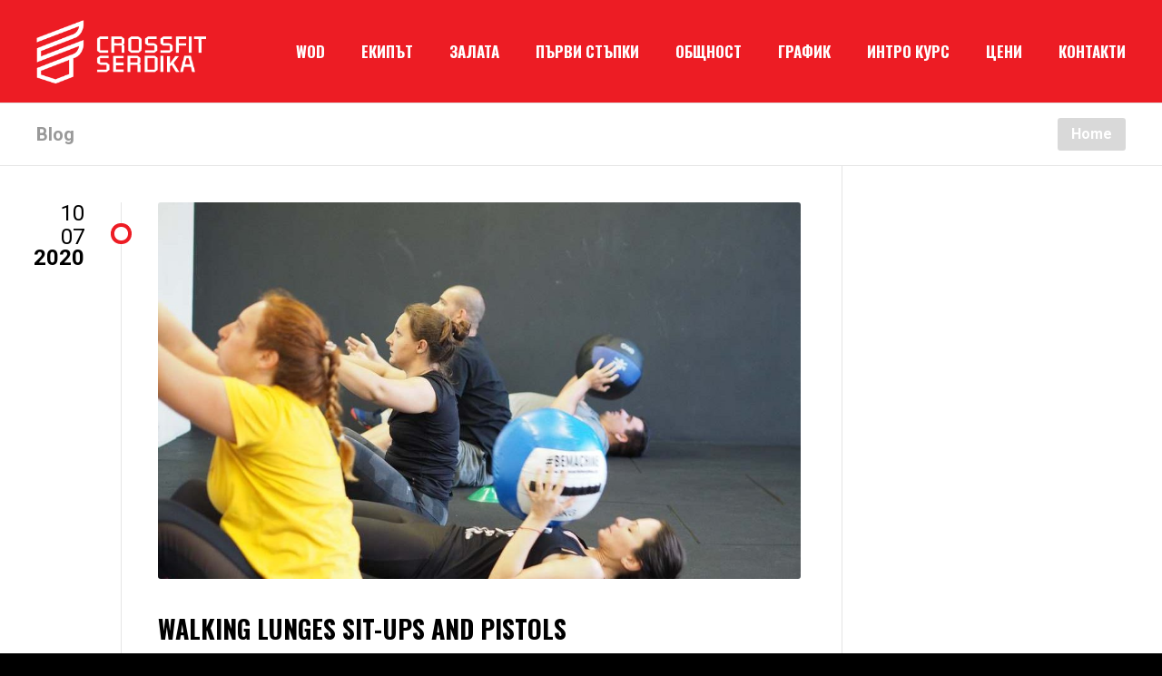

--- FILE ---
content_type: text/html; charset=UTF-8
request_url: https://crossfitserdika.com/en/2020/07/10/walking-lunges-sit-ups-and-pistols/
body_size: 8125
content:
<!DOCTYPE html>
<html lang="en-US">
<head>
	<meta charset="UTF-8" />
	<meta name="viewport" content="width=device-width, initial-scale=1, minimum-scale=1"/>
	<meta name="format-detection" content="telephone=no">
	<link rel="icon" href="/wp-content/uploads/2018/11/Crossfit_Serdika_Favicon-1.png" type="image/png">

	<meta name='robots' content='index, follow, max-image-preview:large, max-snippet:-1, max-video-preview:-1' />
<link rel="alternate" hreflang="bg" href="https://crossfitserdika.com/2020/07/10/walking-lunges-sit-ups-and-pistols/" />
<link rel="alternate" hreflang="en" href="https://crossfitserdika.com/en/2020/07/10/walking-lunges-sit-ups-and-pistols/" />

	<!-- This site is optimized with the Yoast SEO plugin v19.8 - https://yoast.com/wordpress/plugins/seo/ -->
	<title>Walking Lunges Sit-ups and Pistols - CrossFit Serdika - CrossFit in the heart of Sofia</title>
	<link rel="canonical" href="https://crossfitserdika.com/2020/07/10/walking-lunges-sit-ups-and-pistols/" />
	<meta property="og:locale" content="en_US" />
	<meta property="og:type" content="article" />
	<meta property="og:title" content="Walking Lunges Sit-ups and Pistols - CrossFit Serdika - CrossFit in the heart of Sofia" />
	<meta property="og:description" content="50 Walking Lunges 40 Med. Ball Sit-ups 30 Alt. Pistols" />
	<meta property="og:url" content="https://crossfitserdika.com/en/2020/07/10/walking-lunges-sit-ups-and-pistols/" />
	<meta property="og:site_name" content="CrossFit Serdika - CrossFit in the heart of Sofia" />
	<meta property="article:publisher" content="https://www.facebook.com/crossfitserdika/" />
	<meta property="article:published_time" content="2020-07-10T16:30:15+00:00" />
	<meta property="article:modified_time" content="2020-07-10T16:31:38+00:00" />
	<meta property="og:image" content="https://crossfitserdika.com/wp-content/uploads/2020/07/OMD43849.jpg" />
	<meta property="og:image:width" content="1024" />
	<meta property="og:image:height" content="768" />
	<meta property="og:image:type" content="image/jpeg" />
	<meta name="author" content="Roman Atanasov" />
	<meta name="twitter:card" content="summary_large_image" />
	<meta name="twitter:label1" content="Written by" />
	<meta name="twitter:data1" content="Roman Atanasov" />
	<script type="application/ld+json" class="yoast-schema-graph">{"@context":"https://schema.org","@graph":[{"@type":"Article","@id":"https://crossfitserdika.com/en/2020/07/10/walking-lunges-sit-ups-and-pistols/#article","isPartOf":{"@id":"https://crossfitserdika.com/en/2020/07/10/walking-lunges-sit-ups-and-pistols/"},"author":{"name":"Roman Atanasov","@id":"https://crossfitserdika.com/#/schema/person/1d5d144dcf1715d4323250a9abab84d6"},"headline":"Walking Lunges Sit-ups and Pistols","datePublished":"2020-07-10T16:30:15+00:00","dateModified":"2020-07-10T16:31:38+00:00","mainEntityOfPage":{"@id":"https://crossfitserdika.com/en/2020/07/10/walking-lunges-sit-ups-and-pistols/"},"wordCount":12,"publisher":{"@id":"https://crossfitserdika.com/#organization"},"image":{"@id":"https://crossfitserdika.com/en/2020/07/10/walking-lunges-sit-ups-and-pistols/#primaryimage"},"thumbnailUrl":"https://crossfitserdika.com/wp-content/uploads/2020/07/OMD43849.jpg","articleSection":["WOD"],"inLanguage":"en-US"},{"@type":"WebPage","@id":"https://crossfitserdika.com/en/2020/07/10/walking-lunges-sit-ups-and-pistols/","url":"https://crossfitserdika.com/en/2020/07/10/walking-lunges-sit-ups-and-pistols/","name":"Walking Lunges Sit-ups and Pistols - CrossFit Serdika - CrossFit in the heart of Sofia","isPartOf":{"@id":"https://crossfitserdika.com/#website"},"primaryImageOfPage":{"@id":"https://crossfitserdika.com/en/2020/07/10/walking-lunges-sit-ups-and-pistols/#primaryimage"},"image":{"@id":"https://crossfitserdika.com/en/2020/07/10/walking-lunges-sit-ups-and-pistols/#primaryimage"},"thumbnailUrl":"https://crossfitserdika.com/wp-content/uploads/2020/07/OMD43849.jpg","datePublished":"2020-07-10T16:30:15+00:00","dateModified":"2020-07-10T16:31:38+00:00","breadcrumb":{"@id":"https://crossfitserdika.com/en/2020/07/10/walking-lunges-sit-ups-and-pistols/#breadcrumb"},"inLanguage":"en-US","potentialAction":[{"@type":"ReadAction","target":["https://crossfitserdika.com/en/2020/07/10/walking-lunges-sit-ups-and-pistols/"]}]},{"@type":"ImageObject","inLanguage":"en-US","@id":"https://crossfitserdika.com/en/2020/07/10/walking-lunges-sit-ups-and-pistols/#primaryimage","url":"https://crossfitserdika.com/wp-content/uploads/2020/07/OMD43849.jpg","contentUrl":"https://crossfitserdika.com/wp-content/uploads/2020/07/OMD43849.jpg","width":1024,"height":768,"caption":"OLYMPUS DIGITAL CAMERA"},{"@type":"BreadcrumbList","@id":"https://crossfitserdika.com/en/2020/07/10/walking-lunges-sit-ups-and-pistols/#breadcrumb","itemListElement":[{"@type":"ListItem","position":1,"name":"Home","item":"https://crossfitserdika.com/en/"},{"@type":"ListItem","position":2,"name":"Walking Lunges Sit-ups and Pistols"}]},{"@type":"WebSite","@id":"https://crossfitserdika.com/#website","url":"https://crossfitserdika.com/","name":"CrossFit Serdika","description":"CrossFit in the heart of Sofia","publisher":{"@id":"https://crossfitserdika.com/#organization"},"potentialAction":[{"@type":"SearchAction","target":{"@type":"EntryPoint","urlTemplate":"https://crossfitserdika.com/?s={search_term_string}"},"query-input":"required name=search_term_string"}],"inLanguage":"en-US"},{"@type":"Organization","@id":"https://crossfitserdika.com/#organization","name":"CrossFit Sofia Ltd.","url":"https://crossfitserdika.com/","sameAs":["https://www.instagram.com/crossfitserdika/","https://www.facebook.com/crossfitserdika/"],"logo":{"@type":"ImageObject","inLanguage":"en-US","@id":"https://crossfitserdika.com/#/schema/logo/image/","url":"https://crossfitserdika.com/wp-content/uploads/2018/11/Crossfit_Serdika_Logo_Big.png","contentUrl":"https://crossfitserdika.com/wp-content/uploads/2018/11/Crossfit_Serdika_Logo_Big.png","width":1316,"height":530,"caption":"CrossFit Sofia Ltd."},"image":{"@id":"https://crossfitserdika.com/#/schema/logo/image/"}},{"@type":"Person","@id":"https://crossfitserdika.com/#/schema/person/1d5d144dcf1715d4323250a9abab84d6","name":"Roman Atanasov","image":{"@type":"ImageObject","inLanguage":"en-US","@id":"https://crossfitserdika.com/#/schema/person/image/","url":"https://secure.gravatar.com/avatar/ccfe14dc8baaed866546b4394989dc30?s=96&d=mm&r=g","contentUrl":"https://secure.gravatar.com/avatar/ccfe14dc8baaed866546b4394989dc30?s=96&d=mm&r=g","caption":"Roman Atanasov"},"url":"https://crossfitserdika.com/en/author/roman/"}]}</script>
	<!-- / Yoast SEO plugin. -->


<link rel='dns-prefetch' href='//fonts.googleapis.com' />
<link rel='dns-prefetch' href='//s.w.org' />
<link rel="alternate" type="application/rss+xml" title="CrossFit Serdika - CrossFit in the heart of Sofia &raquo; Feed" href="https://crossfitserdika.com/en/feed/" />
		<!-- This site uses the Google Analytics by MonsterInsights plugin v9.11.1 - Using Analytics tracking - https://www.monsterinsights.com/ -->
		<!-- Note: MonsterInsights is not currently configured on this site. The site owner needs to authenticate with Google Analytics in the MonsterInsights settings panel. -->
					<!-- No tracking code set -->
				<!-- / Google Analytics by MonsterInsights -->
		<script type="text/javascript">
window._wpemojiSettings = {"baseUrl":"https:\/\/s.w.org\/images\/core\/emoji\/14.0.0\/72x72\/","ext":".png","svgUrl":"https:\/\/s.w.org\/images\/core\/emoji\/14.0.0\/svg\/","svgExt":".svg","source":{"concatemoji":"https:\/\/crossfitserdika.com\/wp-includes\/js\/wp-emoji-release.min.js?ver=6.0.11"}};
/*! This file is auto-generated */
!function(e,a,t){var n,r,o,i=a.createElement("canvas"),p=i.getContext&&i.getContext("2d");function s(e,t){var a=String.fromCharCode,e=(p.clearRect(0,0,i.width,i.height),p.fillText(a.apply(this,e),0,0),i.toDataURL());return p.clearRect(0,0,i.width,i.height),p.fillText(a.apply(this,t),0,0),e===i.toDataURL()}function c(e){var t=a.createElement("script");t.src=e,t.defer=t.type="text/javascript",a.getElementsByTagName("head")[0].appendChild(t)}for(o=Array("flag","emoji"),t.supports={everything:!0,everythingExceptFlag:!0},r=0;r<o.length;r++)t.supports[o[r]]=function(e){if(!p||!p.fillText)return!1;switch(p.textBaseline="top",p.font="600 32px Arial",e){case"flag":return s([127987,65039,8205,9895,65039],[127987,65039,8203,9895,65039])?!1:!s([55356,56826,55356,56819],[55356,56826,8203,55356,56819])&&!s([55356,57332,56128,56423,56128,56418,56128,56421,56128,56430,56128,56423,56128,56447],[55356,57332,8203,56128,56423,8203,56128,56418,8203,56128,56421,8203,56128,56430,8203,56128,56423,8203,56128,56447]);case"emoji":return!s([129777,127995,8205,129778,127999],[129777,127995,8203,129778,127999])}return!1}(o[r]),t.supports.everything=t.supports.everything&&t.supports[o[r]],"flag"!==o[r]&&(t.supports.everythingExceptFlag=t.supports.everythingExceptFlag&&t.supports[o[r]]);t.supports.everythingExceptFlag=t.supports.everythingExceptFlag&&!t.supports.flag,t.DOMReady=!1,t.readyCallback=function(){t.DOMReady=!0},t.supports.everything||(n=function(){t.readyCallback()},a.addEventListener?(a.addEventListener("DOMContentLoaded",n,!1),e.addEventListener("load",n,!1)):(e.attachEvent("onload",n),a.attachEvent("onreadystatechange",function(){"complete"===a.readyState&&t.readyCallback()})),(e=t.source||{}).concatemoji?c(e.concatemoji):e.wpemoji&&e.twemoji&&(c(e.twemoji),c(e.wpemoji)))}(window,document,window._wpemojiSettings);
</script>
<style type="text/css">
img.wp-smiley,
img.emoji {
	display: inline !important;
	border: none !important;
	box-shadow: none !important;
	height: 1em !important;
	width: 1em !important;
	margin: 0 0.07em !important;
	vertical-align: -0.1em !important;
	background: none !important;
	padding: 0 !important;
}
</style>
	<link rel='stylesheet' id='contact-form-7-css'  href='https://crossfitserdika.com/wp-content/plugins/contact-form-7/includes/css/styles.css?ver=5.6.4' type='text/css' media='all' />
<link rel='stylesheet' id='rs-plugin-settings-css'  href='https://crossfitserdika.com/wp-content/plugins/revslider/public/assets/css/settings.css?ver=5.4.8' type='text/css' media='all' />
<style id='rs-plugin-settings-inline-css' type='text/css'>
#rs-demo-id {}
</style>
<link rel='stylesheet' id='wpml-legacy-horizontal-list-0-css'  href='//crossfitserdika.com/wp-content/plugins/sitepress-multilingual-cms/templates/language-switchers/legacy-list-horizontal/style.css?ver=1' type='text/css' media='all' />
<link rel='stylesheet' id='wtr_style-css-css'  href='https://crossfitserdika.com/wp-content/themes/krs-fit/style.css?ver=6.0.11' type='text/css' media='all' />
<link rel='stylesheet' id='wtr_all_css-css'  href='https://crossfitserdika.com/wp-content/themes/symetrio-theme/assets/css/all_css.css?ver=6.0.11' type='text/css' media='all' />
<link rel='stylesheet' id='wtr_site-css'  href='https://crossfitserdika.com/wp-content/themes/symetrio-theme/assets/css/site.css?ver=6.0.11' type='text/css' media='all' />
<link rel='stylesheet' id='wtr_widgets-css'  href='https://crossfitserdika.com/wp-content/themes/symetrio-theme/assets/css/widgets.css?ver=6.0.11' type='text/css' media='all' />
<link rel='stylesheet' id='wtr_animation_css-css'  href='https://crossfitserdika.com/wp-content/themes/symetrio-theme/assets/css/animation_css.css?ver=6.0.11' type='text/css' media='all' />
<link rel='stylesheet' id='wtr_font_awesome-css'  href='https://crossfitserdika.com/wp-content/themes/symetrio-theme/assets/css/font-awesome.min.css?ver=6.0.11' type='text/css' media='all' />
<link rel='stylesheet' id='wtr_style_custom-css'  href='https://crossfitserdika.com/wp-content/themes/symetrio-theme/style-custom.css?ver=6.0.11' type='text/css' media='all' />
<link rel='stylesheet' id='libs-schortcodes-css-css'  href='https://crossfitserdika.com/wp-content/plugins/wonster-shortcodes-2-symetrio/assets/css/libs-shortcodes.css?ver=6.0.11' type='text/css' media='all' />
<link rel='stylesheet' id='main-schortcodes-css-css'  href='https://crossfitserdika.com/wp-content/plugins/wonster-shortcodes-2-symetrio/assets/css/shortcodes.css?ver=6.0.11' type='text/css' media='all' />
<link rel='stylesheet' id='wtr_wpml_css-css'  href='https://crossfitserdika.com/wp-content/themes/symetrio-theme/extensions/wpml/assets/css/wpml.css?ver=6.0.11' type='text/css' media='all' />
<link rel='stylesheet' id='google_fonts-css'  href='https://fonts.googleapis.com/css?family=Roboto%3A400%2C700italic%2C700%2C400italic%7COswald%3A400%2C700italic%2C700%2C400italic&#038;ver=6.0.11' type='text/css' media='all' />
<link rel='stylesheet' id='public-schedule-css-css'  href='https://crossfitserdika.com/wp-content/plugins/wonster-classes-schedule-symetrio/assets/css/public-schedule.css?ver=6.0.11' type='text/css' media='all' />
<link rel='stylesheet' id='responsive-css'  href='https://crossfitserdika.com/wp-content/themes/symetrio-theme/assets/css/responsive.css?ver=6.0.11' type='text/css' media='all' />
<script type='text/javascript' src='https://crossfitserdika.com/wp-includes/js/jquery/jquery.min.js?ver=3.6.0' id='jquery-core-js'></script>
<script type='text/javascript' src='https://crossfitserdika.com/wp-includes/js/jquery/jquery-migrate.min.js?ver=3.3.2' id='jquery-migrate-js'></script>
<script type='text/javascript' src='https://crossfitserdika.com/wp-content/plugins/revslider/public/assets/js/jquery.themepunch.tools.min.js?ver=5.4.8' id='tp-tools-js'></script>
<script type='text/javascript' src='https://crossfitserdika.com/wp-content/plugins/revslider/public/assets/js/jquery.themepunch.revolution.min.js?ver=5.4.8' id='revmin-js'></script>
<link rel="https://api.w.org/" href="https://crossfitserdika.com/en/wp-json/" /><link rel="alternate" type="application/json" href="https://crossfitserdika.com/en/wp-json/wp/v2/posts/4585/" /><link rel="EditURI" type="application/rsd+xml" title="RSD" href="https://crossfitserdika.com/xmlrpc.php?rsd" />
<link rel="wlwmanifest" type="application/wlwmanifest+xml" href="https://crossfitserdika.com/wp-includes/wlwmanifest.xml" /> 
<meta name="generator" content="WordPress 6.0.11" />
<link rel='shortlink' href='https://crossfitserdika.com/en/?p=4585' />
<link rel="alternate" type="application/json+oembed" href="https://crossfitserdika.com/en/wp-json/oembed/1.0/embed/?url=https%3A%2F%2Fcrossfitserdika.com%2Fen%2F2020%2F07%2F10%2Fwalking-lunges-sit-ups-and-pistols%2F" />
<link rel="alternate" type="text/xml+oembed" href="https://crossfitserdika.com/en/wp-json/oembed/1.0/embed/?url=https%3A%2F%2Fcrossfitserdika.com%2Fen%2F2020%2F07%2F10%2Fwalking-lunges-sit-ups-and-pistols%2F&#038;format=xml" />
<meta name="generator" content="WPML ver:4.1.3 stt:7,1;" />
<style type="text/css">.wtrColOne.wtrLastCol{
text-align: center;
}

.wtrFgtrCenterImg {
margin: 0px auto !important;
padding: 0px !important;
}

.wtrFooterContainer{
text-align: center;
border-top: 1px solid #e5e5e5 !important;
}
</style>
<!-- Meta Pixel Code -->
<script type='text/javascript'>
!function(f,b,e,v,n,t,s){if(f.fbq)return;n=f.fbq=function(){n.callMethod?
n.callMethod.apply(n,arguments):n.queue.push(arguments)};if(!f._fbq)f._fbq=n;
n.push=n;n.loaded=!0;n.version='2.0';n.queue=[];t=b.createElement(e);t.async=!0;
t.src=v;s=b.getElementsByTagName(e)[0];s.parentNode.insertBefore(t,s)}(window,
document,'script','https://connect.facebook.net/en_US/fbevents.js?v=next');
</script>
<!-- End Meta Pixel Code -->

      <script type='text/javascript'>
        var url = window.location.origin + '?ob=open-bridge';
        fbq('set', 'openbridge', '1900814393349059', url);
      </script>
    <script type='text/javascript'>fbq('init', '1900814393349059', {}, {
    "agent": "wordpress-6.0.11-3.0.16"
})</script><script type='text/javascript'>
    fbq('track', 'PageView', []);
  </script>
<!-- Meta Pixel Code -->
<noscript>
<img height="1" width="1" style="display:none" alt="fbpx"
src="https://www.facebook.com/tr?id=1900814393349059&ev=PageView&noscript=1" />
</noscript>
<!-- End Meta Pixel Code -->
<meta name="generator" content="Powered by WPBakery Page Builder - drag and drop page builder for WordPress."/>
<!--[if lte IE 9]><link rel="stylesheet" type="text/css" href="https://crossfitserdika.com/wp-content/plugins/js_composer/assets/css/vc_lte_ie9.min.css" media="screen"><![endif]--><meta name="generator" content="Powered by Slider Revolution 5.4.8 - responsive, Mobile-Friendly Slider Plugin for WordPress with comfortable drag and drop interface." />
<script type="text/javascript">function setREVStartSize(e){									
						try{ e.c=jQuery(e.c);var i=jQuery(window).width(),t=9999,r=0,n=0,l=0,f=0,s=0,h=0;
							if(e.responsiveLevels&&(jQuery.each(e.responsiveLevels,function(e,f){f>i&&(t=r=f,l=e),i>f&&f>r&&(r=f,n=e)}),t>r&&(l=n)),f=e.gridheight[l]||e.gridheight[0]||e.gridheight,s=e.gridwidth[l]||e.gridwidth[0]||e.gridwidth,h=i/s,h=h>1?1:h,f=Math.round(h*f),"fullscreen"==e.sliderLayout){var u=(e.c.width(),jQuery(window).height());if(void 0!=e.fullScreenOffsetContainer){var c=e.fullScreenOffsetContainer.split(",");if (c) jQuery.each(c,function(e,i){u=jQuery(i).length>0?u-jQuery(i).outerHeight(!0):u}),e.fullScreenOffset.split("%").length>1&&void 0!=e.fullScreenOffset&&e.fullScreenOffset.length>0?u-=jQuery(window).height()*parseInt(e.fullScreenOffset,0)/100:void 0!=e.fullScreenOffset&&e.fullScreenOffset.length>0&&(u-=parseInt(e.fullScreenOffset,0))}f=u}else void 0!=e.minHeight&&f<e.minHeight&&(f=e.minHeight);e.c.closest(".rev_slider_wrapper").css({height:f})					
						}catch(d){console.log("Failure at Presize of Slider:"+d)}						
					};</script>
		<style type="text/css" id="wp-custom-css">
			.wtrLogo {
    margin-top: -35px;
    position: absolute;
    left: 0;
    top: 50%;
    z-index: 1;
}

.wtrLogo img {
    display: block;
    width: auto;
    max-height: 70px;
    -webkit-transition-property: width;
    -webkit-transition-duration: 0.3s;
}

.wtrButtonRad.red, .wtrButtonStd.red {
    background-color: #ed1c24;
    color: #ffffff !important;
}

.wtrButtonRad.red:hover, .wtrButtonStd.red:hover {
    background-color: #000;
    color: #ffffff !important;
}

body.home header.wtrHeader {
	border-bottom: none !important;
}
		</style>
		

<!--
Debugging Info for Theme support:
Theme:  Symetrio
Version:  4.9.2
Installed:  symetrio-theme
WonsterCustom type - Symetrio Edition:  2.20
Wonster Classes Schedule - Symetrio Edition:  1.21
Wonster Shortcodes for Visual Composer - Symetrio Edition:  2.29
-->


<noscript><style type="text/css"> .wpb_animate_when_almost_visible { opacity: 1; }</style></noscript></head>
<body class="post-template-default single single-post postid-4585 single-format-standard body wpb-js-composer js-comp-ver-5.5.5 vc_responsive">
<div class="container">
	<div class="mp-pusher  wtrSH" id="mp-pusher">
		<nav id="mp-menu" class="mp-menu"><div class="mp-level"><ul id="menu-menu-bulgarian" class=""><li id="menu-item-655" class="menu-item menu-item-type-post_type menu-item-object-page menu-item-655"><a href="https://crossfitserdika.com/en/wod/">WOD</a></li>
<li id="menu-item-272" class="menu-item menu-item-type-post_type menu-item-object-page menu-item-272"><a href="https://crossfitserdika.com/en/team/">ЕКИПЪТ</a></li>
<li id="menu-item-530" class="menu-item menu-item-type-post_type menu-item-object-page menu-item-530"><a href="https://crossfitserdika.com/en/box/">ЗАЛАТА</a></li>
<li id="menu-item-361" class="menu-item menu-item-type-post_type menu-item-object-page menu-item-361"><a href="https://crossfitserdika.com/en/get-started/">ПЪРВИ СТЪПКИ</a></li>
<li id="menu-item-360" class="menu-item menu-item-type-post_type menu-item-object-page menu-item-360"><a href="https://crossfitserdika.com/en/community/">ОБЩНОСТ</a></li>
<li id="menu-item-1407" class="menu-item menu-item-type-post_type menu-item-object-page menu-item-1407"><a href="https://crossfitserdika.com/en/schedule/">ГРАФИК</a></li>
<li id="menu-item-11076" class="menu-item menu-item-type-post_type menu-item-object-page menu-item-11076"><a href="https://crossfitserdika.com/en/intro-course/">ИНТРО КУРС</a></li>
<li id="menu-item-669" class="menu-item menu-item-type-post_type menu-item-object-page menu-item-669"><a href="https://crossfitserdika.com/en/rates/">ЦЕНИ</a></li>
<li id="menu-item-274" class="menu-item menu-item-type-post_type menu-item-object-page menu-item-274"><a href="https://crossfitserdika.com/en/contact/">КОНТАКТИ</a></li>
</ul></div></nav><header class="wtrHeader wtrAnimate wtrHeaderColor  wtrSmartMenuOn      "  data-mode="2"><div class="wtrMainHeader"><div class="wtrInner wtrAnimateNavigation clearfix"><a class="wtrLogo wtrFloatLeft  "  href="https://crossfitserdika.com/en/"><img class="wtrLogoWebsite wtrLogoAnimate" src="/wp-content/uploads/2018/11/Crossfit_Serdika_Logo_White.png" alt=""></a><nav class="wtrNavigation wtrFloatRight"><a href="#"  class=" wtrMobileNaviTriger wtrDefaultLinkColor wtrTriggerMobileMenu"><i class="fa fa-bars"></i></a><ul id="wtr-menu-0" class="wtrMainNavigation clearfix"><li class="menu-item menu-item-type-post_type menu-item-object-page wtrNaviItem menu-item-655"><a href="https://crossfitserdika.com/en/wod/" class="wtrMenuLinkColor">WOD</a></li>
<li class="menu-item menu-item-type-post_type menu-item-object-page wtrNaviItem menu-item-272"><a href="https://crossfitserdika.com/en/team/" class="wtrMenuLinkColor">ЕКИПЪТ</a></li>
<li class="menu-item menu-item-type-post_type menu-item-object-page wtrNaviItem menu-item-530"><a href="https://crossfitserdika.com/en/box/" class="wtrMenuLinkColor">ЗАЛАТА</a></li>
<li class="menu-item menu-item-type-post_type menu-item-object-page wtrNaviItem menu-item-361"><a href="https://crossfitserdika.com/en/get-started/" class="wtrMenuLinkColor">ПЪРВИ СТЪПКИ</a></li>
<li class="menu-item menu-item-type-post_type menu-item-object-page wtrNaviItem menu-item-360"><a href="https://crossfitserdika.com/en/community/" class="wtrMenuLinkColor">ОБЩНОСТ</a></li>
<li class="menu-item menu-item-type-post_type menu-item-object-page wtrNaviItem menu-item-1407"><a href="https://crossfitserdika.com/en/schedule/" class="wtrMenuLinkColor">ГРАФИК</a></li>
<li class="menu-item menu-item-type-post_type menu-item-object-page wtrNaviItem menu-item-11076"><a href="https://crossfitserdika.com/en/intro-course/" class="wtrMenuLinkColor">ИНТРО КУРС</a></li>
<li class="menu-item menu-item-type-post_type menu-item-object-page wtrNaviItem menu-item-669"><a href="https://crossfitserdika.com/en/rates/" class="wtrMenuLinkColor">ЦЕНИ</a></li>
<li class="menu-item menu-item-type-post_type menu-item-object-page wtrNaviItem menu-item-274"><a href="https://crossfitserdika.com/en/contact/" class="wtrMenuLinkColor">КОНТАКТИ</a></li>
</ul></nav></div></div></header><section class="wtrBreadcrumb wtrBreadcrumbColor"  ><div class="wtrInner clearfix"><div class="wtrBreadcrumbHeadline wtrBreadcrumbHeadlineColor">Blog</div><div class="wtrBreadcrumbPath"><ul class="wtrBreadcrumbPathList"><li class="wtrCrumb wtrActiveCrumb wtrRadius3 wtrBreadcrumbActvieCrumbColor">Home</li></ul></div></div></section>	<main class="wtrMainContent ">
		
	<div id="post-4585" class="wtrContainer wtrContainerColor wtrPost wtrPage post-4585 post type-post status-publish format-standard has-post-thumbnail hentry category-wod-en" >
		<div class="wtrInner clearfix">
			<section class="wtrContentCol wtrContentSidebar wtrContentSidebarRigh clearfix">
				<article class="wtrBlogDfPost clearfix">
					<div class="wtrBlogDfPostAssets clearfix">
						<div class="wrtBlogDfPostDate clearfix">
							<div class="wrtBlogDfPostDateCreated">
								<div class="wtrBlogDfDateDay">10</div> <div class="wtrBlogDfDateMonth">07</div> <div class="wtrBlogDfDateYear">2020</div>							</div>
						</div>
											</div>
					<div class="wtrBlogDfPostContent clearfix">
						<header class="wtrBlogDfPostHeader clearfix" >
							<img class="wtrBlogDfPostHeaderImg wtrRadius3" alt="" src="https://crossfitserdika.com/wp-content/uploads/2020/07/OMD43849-1024x600.jpg">							<h1 class="wtrBlogDfPostHeadline">Walking Lunges Sit-ups and Pistols</h1>
														<div class="wtrBlogDfPostOther clearfix" >
								By <a href="https://crossfitserdika.com/en/author/roman/" class="wtrBlogDfPostOtherLink wtrRadius3 wtrAnimate">Roman Atanasov</a>
								<a class="wtrBlogDfPostOtherLink wtrRadius3 wtrAnimate " href="https://crossfitserdika.com/en/2020/07/10/walking-lunges-sit-ups-and-pistols/#respond"><i class="fa fa-comments"></i>0</a>							</div>
						</header>
						<div class="wtrPageContent clearfix">
							<p>50 Walking Lunges<br />
40 Med. Ball Sit-ups<br />
30 Alt. Pistols</p>
						</div>
																	</div>
				</article>
															</section>
			<aside class="wtrContentCol wtrSidebar wtrSidebarRight wtrSidebarWdg clearfix "><div class="wtrSidebarInner"></div></aside>		</div>
	</div>
	</main>
			<footer class="wtrFooter clearfix wtrFooterBgImage"  style="background-image: url( '/wp-content/uploads/2018/11/Crossfit_Serdika_Footer_Background.jpg');" ><div class="wtrFooterContainer wtrFooterColor wtrFooterWdg wtrTransaprentBg "><div class="wtrInner clearfix"><div class="wtrColOneFourth "><div id="media_image-2" class="widget widget_media_image"><a href="https://crossfitserdika.com/"><img width="1024" height="412" src="https://crossfitserdika.com/wp-content/uploads/2018/11/Crossfit_Serdika_Logo_Big-1024x412.png" class="image wp-image-307  attachment-large size-large" alt="" loading="lazy" style="max-width: 100%; height: auto;" srcset="https://crossfitserdika.com/wp-content/uploads/2018/11/Crossfit_Serdika_Logo_Big-1024x412.png 1024w, https://crossfitserdika.com/wp-content/uploads/2018/11/Crossfit_Serdika_Logo_Big-300x121.png 300w, https://crossfitserdika.com/wp-content/uploads/2018/11/Crossfit_Serdika_Logo_Big-768x309.png 768w, https://crossfitserdika.com/wp-content/uploads/2018/11/Crossfit_Serdika_Logo_Big.png 1316w" sizes="(max-width: 1024px) 100vw, 1024px" /></a></div></div><div class="wtrColOneFourth "><div id="media_image-3" class="widget widget_media_image"><a href="https://journal.crossfit.com/" target="_blank" rel="noopener"><img width="1316" height="530" src="https://crossfitserdika.com/wp-content/uploads/2019/01/Crossfit_Journal_Big.png" class="image wp-image-920  attachment-full size-full" alt="" loading="lazy" style="max-width: 100%; height: auto;" srcset="https://crossfitserdika.com/wp-content/uploads/2019/01/Crossfit_Journal_Big.png 1316w, https://crossfitserdika.com/wp-content/uploads/2019/01/Crossfit_Journal_Big-300x121.png 300w, https://crossfitserdika.com/wp-content/uploads/2019/01/Crossfit_Journal_Big-768x309.png 768w, https://crossfitserdika.com/wp-content/uploads/2019/01/Crossfit_Journal_Big-1024x412.png 1024w" sizes="(max-width: 1316px) 100vw, 1316px" /></a></div></div><div class="wtrColOneFourth "><div id="media_image-4" class="widget widget_media_image"><a href="https://kids.crossfit.com/"><img width="300" height="121" src="https://crossfitserdika.com/wp-content/uploads/2019/01/Crossfit_Kids_Big-300x121.png" class="image wp-image-921  attachment-medium size-medium" alt="" loading="lazy" style="max-width: 100%; height: auto;" srcset="https://crossfitserdika.com/wp-content/uploads/2019/01/Crossfit_Kids_Big-300x121.png 300w, https://crossfitserdika.com/wp-content/uploads/2019/01/Crossfit_Kids_Big-768x309.png 768w, https://crossfitserdika.com/wp-content/uploads/2019/01/Crossfit_Kids_Big-1024x412.png 1024w, https://crossfitserdika.com/wp-content/uploads/2019/01/Crossfit_Kids_Big.png 1316w" sizes="(max-width: 300px) 100vw, 300px" /></a></div></div><div class="wtrColOneFourth wtrLastCol"></div></div></div><div class="wtrCopyright wtrCopyrightColor"><div class="wtrInner clearfix"><div class="wtrColOneTwo wtrCopyBoxOne"><p>Design: <a href="https://crossfitserdika.com/">CrossFit Serdika Team</a></p>
<p>Brand Design: <a href="https://ralev.com/" title="Logo and Brand Design" target="_blank" rel="noopener">Ralev.com</a></p></div><div class="wtrColOneTwo wtrLastCol wtrAlignRight wtrCopyBoxTwo"><div class="wtrQuickContactInfo clearfix"><div class="wtrColOneTwo  wtrAlignRight wtrCopyBoxTwoOne">Book class:  <a href="tel:+359886321377" class="header-phone">+359 886 321 377</a></div><div class="wtrColOneTwo  wtrLastCol wtrAlignRight wtrCopyBoxTwoTwo"><p>© Copyright 2018 - All rights reserved - CrossFit Serdika</p></div></div></div></div></div></footer><div class="wtrSmartNavigation"><div id="dl-menu" class="dl-menuwrapper"><ul id="menu-menu-bulgarian-1" class="dl-menu"><li class="menu-item menu-item-type-post_type menu-item-object-page menu-item-655"><a href="https://crossfitserdika.com/en/wod/">WOD</a></li>
<li class="menu-item menu-item-type-post_type menu-item-object-page menu-item-272"><a href="https://crossfitserdika.com/en/team/">ЕКИПЪТ</a></li>
<li class="menu-item menu-item-type-post_type menu-item-object-page menu-item-530"><a href="https://crossfitserdika.com/en/box/">ЗАЛАТА</a></li>
<li class="menu-item menu-item-type-post_type menu-item-object-page menu-item-361"><a href="https://crossfitserdika.com/en/get-started/">ПЪРВИ СТЪПКИ</a></li>
<li class="menu-item menu-item-type-post_type menu-item-object-page menu-item-360"><a href="https://crossfitserdika.com/en/community/">ОБЩНОСТ</a></li>
<li class="menu-item menu-item-type-post_type menu-item-object-page menu-item-1407"><a href="https://crossfitserdika.com/en/schedule/">ГРАФИК</a></li>
<li class="menu-item menu-item-type-post_type menu-item-object-page menu-item-11076"><a href="https://crossfitserdika.com/en/intro-course/">ИНТРО КУРС</a></li>
<li class="menu-item menu-item-type-post_type menu-item-object-page menu-item-669"><a href="https://crossfitserdika.com/en/rates/">ЦЕНИ</a></li>
<li class="menu-item menu-item-type-post_type menu-item-object-page menu-item-274"><a href="https://crossfitserdika.com/en/contact/">КОНТАКТИ</a></li>
</ul><a class="dl-trigger wtrAnimation wtrRadius2"><i class="fa fa-bars"></i></a></div> </div>		</div>
	</div>
	<script type="text/javascript">var wtr_background_switcher_data = [];</script>    <!-- Meta Pixel Event Code -->
    <script type='text/javascript'>
        document.addEventListener( 'wpcf7mailsent', function( event ) {
        if( "fb_pxl_code" in event.detail.apiResponse){
          eval(event.detail.apiResponse.fb_pxl_code);
        }
      }, false );
    </script>
    <!-- End Meta Pixel Event Code -->
    <div id='fb-pxl-ajax-code'></div><script type="text/javascript">var wtr_google_maps = {};</script><script type='text/javascript' src='https://crossfitserdika.com/wp-content/plugins/contact-form-7/includes/swv/js/index.js?ver=5.6.4' id='swv-js'></script>
<script type='text/javascript' id='contact-form-7-js-extra'>
/* <![CDATA[ */
var wpcf7 = {"api":{"root":"https:\/\/crossfitserdika.com\/en\/wp-json\/","namespace":"contact-form-7\/v1"}};
/* ]]> */
</script>
<script type='text/javascript' src='https://crossfitserdika.com/wp-content/plugins/contact-form-7/includes/js/index.js?ver=5.6.4' id='contact-form-7-js'></script>
<script type='text/javascript' src='https://crossfitserdika.com/wp-content/plugins/divi-dash/core/admin/js/common.js?ver=4.27.4' id='et-core-common-js'></script>
<script type='text/javascript' src='https://crossfitserdika.com/wp-content/themes/symetrio-theme/assets/js/modernizr.custom.js?ver=6.0.11' id='wtr_modernizr_custom-js'></script>
<script type='text/javascript' id='wtr_all_js-js-extra'>
/* <![CDATA[ */
var wtr_countdown_name = {"y":"Years","m":"Minutes","w":"Weeks","d":"Days","h":"Hours","s":"Seconds"};
var wtr_onepage_stettings = {"verticalCentered":"false"};
/* ]]> */
</script>
<script type='text/javascript' src='https://crossfitserdika.com/wp-content/themes/symetrio-theme/assets/js/all_js.js?ver=6.0.11' id='wtr_all_js-js'></script>
<script type='text/javascript' id='wtr_main-js-extra'>
/* <![CDATA[ */
var wtr_main_theme_data = {"theme_url":"https:\/\/crossfitserdika.com\/wp-content\/themes\/symetrio-theme","google_map_api_key":"AIzaSyBvhWxMDt2SdRVXvbWCNlJWdXsWigzb3ts"};
/* ]]> */
</script>
<script type='text/javascript' src='https://crossfitserdika.com/wp-content/themes/symetrio-theme/assets/js/main.js?ver=6.0.11' id='wtr_main-js'></script>
<script type='text/javascript' src='https://crossfitserdika.com/wp-content/plugins/wonster-shortcodes-2-symetrio/assets/js/libs-shortcodes.js?ver=2.29' id='libs-schortcodes-js-js'></script>
<script type='text/javascript' src='https://crossfitserdika.com/wp-content/plugins/wonster-shortcodes-2-symetrio/assets/js/shortcodes.js?ver=2.29' id='main-schortcodes-js-js'></script>
<script type='text/javascript' id='public-schedule-js-js-extra'>
/* <![CDATA[ */
var wtr_classes_schedule_param = {"ajax_url":"https:\/\/crossfitserdika.com\/wp-admin\/admin-ajax.php","plugin_path":"https:\/\/crossfitserdika.com\/wp-content\/plugins\/wonster-classes-schedule-symetrio\/"};
/* ]]> */
</script>
<script type='text/javascript' src='https://crossfitserdika.com/wp-content/plugins/wonster-classes-schedule-symetrio/assets/js/public-scripts.js?ver=1.0.0' id='public-schedule-js-js'></script>

<!--End body-->
</body>
<!--End html-->
</html>

--- FILE ---
content_type: text/css
request_url: https://crossfitserdika.com/wp-content/themes/symetrio-theme/assets/css/all_css.css?ver=6.0.11
body_size: 7191
content:
/* OWL */
.owl-carousel .animated{-webkit-animation-duration:1000ms;animation-duration:1000ms;-webkit-animation-fill-mode:both;animation-fill-mode:both}.owl-carousel .owl-animated-in{z-index:0}.owl-carousel .owl-animated-out{z-index:1}.owl-carousel .fadeOut{-webkit-animation-name:fadeOut;animation-name:fadeOut}@-webkit-keyframes fadeOut{0%{opacity:1}100%{opacity:0}}@keyframes fadeOut{0%{opacity:1}100%{opacity:0}}.owl-height{-webkit-transition:height 500ms ease-in-out;-moz-transition:height 500ms ease-in-out;-ms-transition:height 500ms ease-in-out;-o-transition:height 500ms ease-in-out;transition:height 500ms ease-in-out}.owl-carousel{display:none;width:100%;-webkit-tap-highlight-color:transparent;position:relative;z-index:1}.owl-carousel .owl-stage{position:relative;-ms-touch-action:pan-Y}.owl-carousel .owl-stage:after{content:".";display:block;clear:both;visibility:hidden;line-height:0;height:0}.owl-carousel .owl-stage-outer{position:relative;overflow:hidden;-webkit-transform:translate3d(0px,0,0)}.owl-carousel .owl-controls .owl-dot,.owl-carousel .owl-controls .owl-nav .owl-next,.owl-carousel .owl-controls .owl-nav .owl-prev{cursor:pointer;cursor:hand;-webkit-user-select:none;-khtml-user-select:none;-moz-user-select:none;-ms-user-select:none;user-select:none}.owl-carousel.owl-loaded{display:block}.owl-carousel.owl-loading{opacity:0;display:block}.owl-carousel.owl-hidden{opacity:0}.owl-carousel .owl-refresh .owl-item{display:none}.owl-carousel .owl-item{position:relative;min-height:1px;float:left;-webkit-backface-visibility:hidden;-webkit-tap-highlight-color:transparent;-webkit-touch-callout:none;-webkit-user-select:none;-moz-user-select:none;-ms-user-select:none;user-select:none}.owl-carousel .owl-item img{display:block;width:100%;-webkit-transform-style:preserve-3d}.owl-carousel.owl-text-select-on .owl-item{-webkit-user-select:auto;-moz-user-select:auto;-ms-user-select:auto;user-select:auto}.owl-carousel .owl-grab{cursor:move;cursor:-webkit-grab;cursor:-o-grab;cursor:-ms-grab;cursor:grab}.owl-carousel .owl-rtl{direction:rtl}.owl-carousel .owl-rtl .owl-item{float:right}.no-js .owl-carousel{display:block}.owl-carousel .owl-item .owl-lazy{opacity:0;-webkit-transition:opacity 400ms ease;-moz-transition:opacity 400ms ease;-ms-transition:opacity 400ms ease;-o-transition:opacity 400ms ease;transition:opacity 400ms ease}.owl-carousel .owl-item img{transform-style:preserve-3d}.owl-carousel .owl-video-wrapper{position:relative;height:100%;background:#000}.owl-carousel .owl-video-play-icon{position:absolute;height:80px;width:80px;left:50%;top:50%;margin-left:-40px;margin-top:-40px;background:url(owl.video.play.png) no-repeat;cursor:pointer;z-index:1;-webkit-backface-visibility:hidden;-webkit-transition:scale 100ms ease;-moz-transition:scale 100ms ease;-ms-transition:scale 100ms ease;-o-transition:scale 100ms ease;transition:scale 100ms ease}.owl-carousel .owl-video-play-icon:hover{-webkit-transition:scale(1.3,1.3);-moz-transition:scale(1.3,1.3);-ms-transition:scale(1.3,1.3);-o-transition:scale(1.3,1.3);transition:scale(1.3,1.3)}.owl-carousel .owl-video-playing .owl-video-play-icon,.owl-carousel .owl-video-playing .owl-video-tn{display:none}.owl-carousel .owl-video-tn{opacity:0;height:100%;background-position:center center;background-repeat:no-repeat;-webkit-background-size:contain;-moz-background-size:contain;-o-background-size:contain;background-size:contain;-webkit-transition:opacity 400ms ease;-moz-transition:opacity 400ms ease;-ms-transition:opacity 400ms ease;-o-transition:opacity 400ms ease;transition:opacity 400ms ease}.owl-carousel .owl-video-frame{position:relative;z-index:1}


/* Light Gallery */
.group { *zoom: 1; } .group:before, .group:after { display: table; content: ""; line-height: 0; } .group:after { clear: both; } /*/clearfix*/ /** /font-icons if you are not using font icons you can just remove this part/**/ @font-face { font-family: 'Slide-icons'; src: url('../fonts/Slide-icons.eot'); } @font-face { font-family: 'Slide-icons'; src: url([data-uri]) format('woff'), url([data-uri]) format('truetype'); font-weight: normal; font-style: normal; } [data-icon]:before { font-family: 'Slide-icons'; content: attr(data-icon); speak: none; font-weight: normal; font-variant: normal; text-transform: none; line-height: 1; -webkit-font-smoothing: antialiased; -moz-osx-font-smoothing: grayscale; } /** / End of font-icons /**/ .lightGallery { overflow: hidden!important; } #lightGallery-Gallery img { border: none!important; } #lightGallery-outer { width: 100%; height: 100%; position: fixed; top: 0; left: 0; z-index: 99999!important; overflow: hidden; -webkit-user-select: none; -moz-user-select: none; user-select: none; opacity: 1; -webkit-transition: opacity 0.35s ease; -moz-transition: opacity 0.35s ease; -o-transition: opacity 0.35s ease; -ms-transition: opacity 0.35s ease; transition: opacity 0.35s ease; background: #0d0d0d; } #lightGallery-outer .lightGallery-slide{ position: relative; } /*lightGallery starting effects*/ #lightGallery-Gallery.opacity { opacity: 1; transition: opacity 1s ease 0s; -moz-transition: opacity 1s ease 0s; -webkit-transition: opacity 1s ease 0s; -o-transition: opacity 1s ease 0s; -ms-transition: opacity 1s ease 0s; } #lightGallery-Gallery.opacity .thumb_cont { opacity: 1; } #lightGallery-Gallery.fadeM { opacity: 0; transition: opacity 0.5s ease 0s; -moz-transition: opacity 0.5s ease 0s; -webkit-transition: opacity 0.5s ease 0s; -o-transition: opacity 0.5s ease 0s; -ms-transition: opacity 0.5s ease 0s; } /*lightGallery starting effects*/ /*lightGallery core*/ #lightGallery-Gallery { height: 100%; opacity: 0; width: 100%; position: relative; transition: opacity 1s ease 0s; -moz-transition: opacity 1s ease 0s; -webkit-transition: opacity 1s ease 0s; -o-transition: opacity 1s ease 0s; -ms-transition: opacity 1s ease 0s; } /**/ #lightGallery-slider { height: 100%; left: 0; top: 0; width: 100%; position: absolute; white-space: nowrap; } /**/ #lightGallery-slider .lightGallery-slide { background: url(../img/loading.gif) no-repeat scroll center center transparent; display: inline-block; height: 100%; text-align: center; width: 100%; } #lightGallery-slider .lightGallery-slide.complete { background-image: none; } #lightGallery-Gallery.showAfterLoad .lightGallery-slide > * { opacity: 0; } #lightGallery-Gallery.showAfterLoad .lightGallery-slide.complete > * { opacity: 1; } #lightGallery-slider.slide .lightGallery-slide, #lightGallery-slider.useLeft .lightGallery-slide { position: absolute; opacity: 0.4; } #lightGallery-slider.fadeM .lightGallery-slide { position: absolute; left: 0; opacity: 0; } #lightGallery-slider.animate .lightGallery-slide { position: absolute; left: 0; } #lightGallery-slider.fadeM .current { opacity: 1; z-index: 9; } #lightGallery-slider .lightGallery-slide:before { content: ""; display: inline-block; height: 50%; width: 1px; margin-right: -1px; } #lightGallery-Gallery.opacity .lightGallery-slide .object{ transform: scale3d(1, 1, 1); -moz-transform: scale3d(1, 1, 1); -ms-transform: scale3d(1, 1, 1); -webkit-transform: scale3d(1, 1, 1); -o-transform: scale3d(1, 1, 1); } .lightGallery-slide .object{ transform: scale3d(0.5, 0.5, 0.5); -moz-transform: scale3d(0.5, 0.5, 0.5); -ms-transform: scale3d(0.5, 0.5, 0.5); -webkit-transform: scale3d(0.5, 0.5, 0.5); -o-transform: scale3d(0.5, 0.5, 0.5); -webkit-transition: -webkit-transform 1s cubic-bezier(0, 0, 0.25, 1) 0s, opacity 0.5s ease 0s; -moz-transition: -moz-transform 1s cubic-bezier(0, 0, 0.25, 1) 0s, opacity 0.5s ease 0s; -o-transition: -o-transform 1s cubic-bezier(0, 0, 0.25, 1) 0s, opacity 0.5s ease 0s; -ms-transition: -ms-transform 1s cubic-bezier(0, 0, 0.25, 1) 0s, opacity 0.5s ease 0s; transition: transform 1s cubic-bezier(0, 0, 0.25, 1) 0s, opacity 0.5s ease 0s; } #lightGallery-Gallery.fadeM .lightGallery-slide .object{ transform: scale3d(0.5, 0.5, 0.5); -moz-transform: scale3d(0.5, 0.5, 0.5); -ms-transform: scale3d(0.5, 0.5, 0.5); -webkit-transform: scale3d(0.5, 0.5, 0.5); -o-transform: scale3d(0.5, 0.5, 0.5); } #lightGallery-slider.fadeM.on .current { opacity: 1; transition: opacity 0.5s ease 0s; -moz-transition: opacity 0.5s ease 0s; -webkit-transition: opacity 0.5s ease 0s; -o-transition: opacity 0.5s ease 0s; -ms-transition: opacity 0.5s ease 0s; } #lightGallery-slider.fadeM .lightGallery-slide { transition: opacity 0.4s ease 0s; -moz-transition: opacity 0.4s ease 0s; -webkit-transition: opacity 0.4s ease 0s; -o-transition: opacity 0.4s ease 0s; -ms-transition: opacity 0.4s ease 0s; } #lightGallery-slider.slide .lightGallery-slide { transform: translate3d(100%, 0px, 0px); -moz-transform: translate3d(100%, 0px, 0px); -ms-transform: translate3d(100%, 0px, 0px); -webkit-transform: translate3d(100%, 0px, 0px); -o-transform: translate3d(100%, 0px, 0px); } #lightGallery-slider.slide.on .lightGallery-slide { opacity: 0; } #lightGallery-slider.slide .lightGallery-slide.current { opacity: 1 !important; transform: translate3d(0px, 0px, 0px) !important; -moz-transform: translate3d(0px, 0px, 0px) !important; -ms-transform: translate3d(0px, 0px, 0px) !important; -webkit-transform: translate3d(0px, 0px, 0px) !important; -o-transform: translate3d(0px, 0px, 0px) !important; } #lightGallery-slider.slide .lightGallery-slide.prevSlide { opacity: 0; transform: translate3d(-100%, 0px, 0px); -moz-transform: translate3d(-100%, 0px, 0px); -ms-transform: translate3d(-100%, 0px, 0px); -webkit-transform: translate3d(-100%, 0px, 0px); -o-transform: translate3d(-100%, 0px, 0px); } #lightGallery-slider.slide .lightGallery-slide.nextSlide { opacity: 0; transform: translate3d(100%, 0px, 0px); -moz-transform: translate3d(100%, 0px, 0px); -ms-transform: translate3d(100%, 0px, 0px); -webkit-transform: translate3d(100%, 0px, 0px); -o-transform: translate3d(100%, 0px, 0px); } #lightGallery-slider.useLeft .lightGallery-slide { left: 100%; } #lightGallery-slider.useLeft.on .lightGallery-slide { opacity: 0; } #lightGallery-slider.useLeft .lightGallery-slide.current { opacity: 1 !important; left: 0% !important; } #lightGallery-slider.useLeft .lightGallery-slide.prevSlide { opacity: 0; left: -100%; } #lightGallery-slider.useLeft .lightGallery-slide.nextSlide { opacity: 0; left: 100%; } #lightGallery-slider.slide.on .lightGallery-slide, #lightGallery-slider.slide.on .current, #lightGallery-slider.slide.on .prevSlide, #lightGallery-slider.slide.on .nextSlide { -webkit-transition: -webkit-transform 1s cubic-bezier(0, 0, 0.25, 1) 0s, opacity 1s ease 0s; -moz-transition: -moz-transform 1s cubic-bezier(0, 0, 0.25, 1) 0s, opacity 1s ease 0s; -o-transition: -o-transform 1s cubic-bezier(0, 0, 0.25, 1) 0s, opacity 1s ease 0s; -ms-transition: -ms-transform 1s cubic-bezier(0, 0, 0.25, 1) 0s, opacity 1s ease 0s; transition: transform 1s cubic-bezier(0, 0, 0.25, 1) 0s, opacity 1s ease 0s; } #lightGallery-slider.speed .lightGallery-slide, #lightGallery-slider.speed .current, #lightGallery-slider.speed .prevSlide, #lightGallery-slider.speed .nextSlide { transition-duration: inherit !important; -moz-transition-duration: inherit !important; -webkit-transition-duration: inherit !important; -o-transition-duration: inherit !important; -ms-transition-duration: inherit !important; } #lightGallery-slider.timing .lightGallery-slide, #lightGallery-slider.timing .current, #lightGallery-slider.timing .prevSlide, #lightGallery-slider.timing .nextSlide { transition-timing-function: inherit !important; -moz-transition-timing-function: inherit !important; -webkit-transition-timing-function: inherit !important; -o-transition-timing-function: inherit !important; -ms-transition-timing-function: inherit !important; } #lightGallery-slider .lightGallery-slide img { display: inline-block; max-height: 100%; max-width: 100%; cursor: -moz-grabbing; cursor: grab; cursor: -webkit-grab; margin: 0; padding: 0; width: auto; height: auto; vertical-align: middle; } #lightGallery-Gallery .thumb_cont .thumb_inner { -webkit-transition: -webkit-transform 1s cubic-bezier(0, 0, 0.25, 1) 0s; -moz-transition: -moz-transform 1s cubic-bezier(0, 0, 0.25, 1) 0s; -o-transition: -o-transform 1s cubic-bezier(0, 0, 0.25, 1) 0s; -ms-transition: -ms-transform 1s cubic-bezier(0, 0, 0.25, 1) 0s; transition: transform 1s cubic-bezier(0, 0, 0.25, 1) 0s; } @-webkit-keyframes rightEnd { 0% { left: 0; } 50% { left: -30px; } 100% { left: 0; } } @keyframes rightEnd { 0% { left: 0; } 50% { left: -30px; } 100% { left: 0; } } @-webkit-keyframes leftEnd { 0% { left: 0; } 50% { left: 30px; } 100% { left: 0; } } @keyframes leftEnd { 0% { left: 0; } 50% { left: 30px; } 100% { left: 0; } } .lightGallery-slide .object.rightEnd { -webkit-animation: rightEnd 0.3s; animation: rightEnd 0.3s; position: relative; } .lightGallery-slide .object.leftEnd { -webkit-animation: leftEnd 0.3s; animation: leftEnd 0.3s; position: relative; } /*lightGallery core*/ /*action*/ #lightGallery-action { bottom: 20px; position: fixed; left: 50%; margin-left: -30px; z-index: 9; -webkit-backface-visibility: hidden; background-color: #000; border-radius: 5px; } #lightGallery-action.hasThumb { margin-left: -46px; } #lightGallery-action a { margin: 0 !important; -webkit-border-radius: 2px; -moz-border-radius: 2px; border-radius: 2px; position: relative; top: auto; left: auto; bottom: auto; right: auto; display: inline-block !important; display: inline-block; vertical-align: middle; *display: inline; *zoom: 1; background-color: #000; background-color: rgba(0, 0, 0, 0.65); font-size: 16px; width: 40px; height: 40px; font-family: 'Slide-icons'; color: #FFF; cursor: pointer; } #lightGallery-action a.disabled { opacity: 0.6; filter: alpha(opacity=60); cursor: default; background-color: #000; background-color: rgba(0, 0, 0, 0.65) !important; } #lightGallery-action a:hover, #lightGallery-action a:focus { background-color: #000; background-color: rgba(0, 0, 0, 0.85); } #lightGallery-action a#lightGallery-prev:before, #lightGallery-action a#lightGallery-next:after { left: 9px; bottom: 10px; font-size: 20px; position: absolute; } #lightGallery-action a#lightGallery-prev:before { content: "\e01d"; } #lightGallery-action a#lightGallery-next:after { content: "\e01b"; } #lightGallery-action a.cLthumb:after { font-family: 'Slide-icons'; content: "\e01c"; bottom: 10px; font-size: 20px; left: 10px; position: absolute; } /*action*/ /*counter*/ #lightGallery_counter { bottom: 52px; text-align: center; width: 100%; position: absolute; z-index: 9; color: #FFFFFF; } /*lightGallery Thumb*/ #lightGallery-Gallery .thumb_cont { position: absolute; bottom: 0; width: 100%; -webkit-box-sizing: border-box; -moz-box-sizing: border-box; box-sizing: border-box; background-color: #000000; -webkit-transition: max-height 0.4s ease-in-out; -moz-transition: max-height 0.4s ease-in-out; -o-transition: max-height 0.4s ease-in-out; -ms-transition: max-height 0.4s ease-in-out; transition: max-height 0.4s ease-in-out; z-index: 9; max-height: 0; opacity: 0; } #lightGallery-Gallery.open .thumb_cont { max-height: 350px; } #lightGallery-Gallery .thumb_cont .thumb_inner { /*margin-left: -12px;*/ /*padding: 12px;*/ padding: 20px; max-height: 290px; overflow-y: auto; -webkit-box-sizing: content-box; -moz-box-sizing: content-box; box-sizing: content-box; } #lightGallery-Gallery .thumb_cont .thumb_info { background-color: #000000; padding: 20px 20px; } #lightGallery-Gallery .thumb_cont .thumb_info .count { color: #ffffff; font-weight: bold; font-size: 16px; } #lightGallery-Gallery .thumb_cont .thumb_info .close { color: #FFFFFF; display: block; float: right !important; width: 28px; position: relative; height: 28px; border-radius: 2px; margin-top: -4px; background-color: #000; background-color: rgba(0, 0, 0, 0.65); -webkit-transition: background-color 0.3s ease 0s; -moz-transition: background-color 0.3s ease 0s; -o-transition: background-color 0.3s ease 0s; -ms-transition: background-color 0.3s ease 0s; transition: background-color 0.3s ease 0s; z-index: 1090; cursor: pointer; } #lightGallery-Gallery .thumb_cont .thumb_info .close i:after { left: 6px; position: absolute; top: 4px; } #lightGallery-Gallery .thumb_cont .thumb_info .close i:after, #lightGallery-close:after { content: "\e01a"; font-family: 'Slide-icons'; font-style: normal; font-size: 24px; } #lightGallery-Gallery .thumb_cont .thumb_info .close:hover { text-decoration: none; background-color: #000; background-color: rgba(0, 0, 0, 1); } #lightGallery-Gallery .thumb_cont .thumb { display: inline-block !important; vertical-align: middle; text-align: center; *display: inline; /* IE7 inline-block hack */ *zoom: 1; margin-bottom: 4px; height: 50px; width: 50px; opacity: 0.6; filter: alpha(opacity=60); overflow: hidden; border-radius: 3px; cursor: pointer; -webkit-transition: border-color linear .2s, opacity linear .2s; -moz-transition: border-color linear .2s, opacity linear .2s; -o-transition: border-color linear .2s, opacity linear .2s; -ms-transition: border-color linear .2s, opacity linear .2s; transition: border-color linear .2s, opacity linear .2s; } @media (min-width: 800px) { #lightGallery-Gallery .thumb_cont .thumb { width: 94px; height: 94px; } } #lightGallery-Gallery .thumb_cont .thumb > img { height: auto; max-width: 100%; border-radius: 2px; } #lightGallery-Gallery .thumb_cont .thumb.active, #lightGallery-Gallery .thumb_cont .thumb:hover { opacity: 1; filter: alpha(opacity=100); border-color: #ffffff; } /*lightGallery Thumb*/ /*lightGallery Video*/ #lightGallery-slider .video_cont { display: inline-block; max-height: 100%; max-width: 100%; margin: 0; padding: 0; width: auto; height: auto; vertical-align: middle; } #lightGallery-slider .video_cont { background: none; max-width: 1140px; max-height: 100%; width: 100%; box-sizing: border-box; -webkit-box-sizing: border-box; -moz-box-sizing: border-box; } #lightGallery-slider .video { width: 100%; height: 0; padding-bottom: 56.25%; overflow: hidden; position: relative; } #lightGallery-slider .video .object { width: 100%!important; height: 100%!important; position: absolute; top: 0; left: 0; } /*lightGallery Video*/ /*lightGallery Close*/ #lightGallery-close { color: #FFFFFF; height: 40px; position: absolute; right: 20px; top: 20px; width: 40px; z-index: 1090; cursor: pointer; background-color: #000; border-radius: 2px; background-color: #000; background-color: rgba(0, 0, 0, 0.65); -webkit-transition: background-color 0.3s ease; -moz-transition: background-color 0.3s ease; -o-transition: background-color 0.3s ease; -ms-transition: background-color 0.3s ease; transition: background-color 0.3s ease; -webkit-backface-visibility: hidden; } #lightGallery-close:after { position: absolute; right: 8px; top: 8px; } #lightGallery-close:hover { text-decoration: none; background-color: #000; } .customHtml { background: none repeat scroll 0 0 black; background: none repeat scroll 0 0 rgba(0, 0, 0, 0.75); color: #fff; font-family: Arial, sans-serif; height: 70px; left: 0; position: absolute; right: 0; top: 0; z-index: 9; } .customHtml p { font-size: 14px; } .customHtml > h4 { font-family: Arial, sans-serif; font-weight: bold; margin-bottom: 5px; margin-top: 15px; }

/**
 * fullPage 2.5.7
 * https://github.com/alvarotrigo/fullPage.js
 * MIT licensed
 *
 * Copyright (C) 2013 alvarotrigo.com - A project by Alvaro Trigo
 */
body.page-template-template-onepage-php {
	margin: 0;
	padding: 0;
	overflow:hidden;

	/*Avoid flicker on slides transitions for mobile phones #336 */
	-webkit-tap-highlight-color: rgba(0,0,0,0);
}

#superContainer {
	height: 100%;
	position: relative;

	/* Touch detection for Windows 8 */
	-ms-touch-action: none;

	/* IE 11 on Windows Phone 8.1*/
	touch-action: none;
}
.fp-section {
	position: relative;
	-webkit-box-sizing: border-box; /* Safari<=5 Android<=3 */
	-moz-box-sizing: border-box; /* <=28 */
	box-sizing: border-box;
}
.fp-slide {
	float: left;
}
.fp-slide, .fp-slidesContainer {
	height: 100%;
	display: block;
}
.fp-slides {
	z-index:1;
	height: 100%;
	overflow: hidden;
	position: relative;
	-webkit-transition: all 0.3s ease-out; /* Safari<=6 Android<=4.3 */
	transition: all 0.3s ease-out;
}
.fp-section.fp-table, .fp-slide.fp-table {
	display: table;
	table-layout:fixed;
	width: 100%;
}
.fp-section{
  background-position: center;
  background-repeat: no-repeat;
  background-size: cover !important;
}
.fp-tableCell {
	display: table-cell;
	vertical-align: middle;
	width: 100%;
	height: 100%;
}
.fp-slidesContainer {
	float: left;
	position: relative;
}
.fp-controlArrow {
	position: absolute;
	z-index: 4;
	top: 50%;
	cursor: pointer;
	width: 0;
	height: 0;
	border-style: solid;
	margin-top: -38px;
	-webkit-transform: translate3d(0,0,0);
	-ms-transform: translate3d(0,0,0);
	transform: translate3d(0,0,0);
}
.fp-controlArrow.fp-prev {
	left: 15px;
	width: 0;
	border-width: 38.5px 34px 38.5px 0;
	border-color: transparent #fff transparent transparent;
}
.fp-controlArrow.fp-next {
	right: 15px;
	border-width: 38.5px 0 38.5px 34px;
	border-color: transparent transparent transparent #fff;
}
.fp-scrollable {
	overflow: scroll;

}
.fp-notransition {
	-webkit-transition: none !important;
	transition: none !important;
}
#fp-nav {
	position: fixed;
	z-index: 100;
	margin-top: -32px;
	top: 50%;
	opacity: 1;
	-webkit-transform: translate3d(0,0,0);
}
#fp-nav.right {
	right: 40px;
}
#fp-nav.left {
	left: 40px;
}
.fp-slidesNav{
	position: absolute;
	z-index: 4;
	left: 50%;
	opacity: 1;
}
.fp-slidesNav.bottom {
	bottom: 17px;
}
.fp-slidesNav.top {
	top: 17px;
}
#fp-nav ul,
.fp-slidesNav ul {
  margin: 0;
  padding: 0;
  border: 2px solid #333333;
	border-radius: 100px;
}
#fp-nav ul li,
.fp-slidesNav ul li {
	display: block;
	width: 14px;
	height: 16px;
	margin: 10px;
	position:relative;
}
.fp-slidesNav ul li {
	display: inline-block;
}
#fp-nav ul li a,
.fp-slidesNav ul li a {
	display: block;
	position: relative;
	z-index: 1;
	width: 100%;
	height: 100%;
	cursor: pointer;
	text-decoration: none;
}
#fp-nav ul li a.active span,
.fp-slidesNav ul li a.active span {
	background: #333;
}
#fp-nav ul li a span,
.fp-slidesNav ul li a span {
	top: 0px;
	left: 0px;
	width: 14px;
	height: 14px;
	border: 2px solid #333;
	background: rgba(0, 0, 0, 0);
	border-radius: 50%;
	position: absolute;
	z-index: 1;
}
#fp-nav ul li .fp-tooltip {
	position: absolute;
	top: -2px;
	color: #333333;
	font-size: 16px;
	text-transform: uppercase;
	font-weight: bold;
	white-space: nowrap;
	max-width: 320px;
	overflow: hidden;
	display: block;
	opacity: 0;
	width: 0;
}
#fp-nav ul li:hover .fp-tooltip {
	-webkit-transition: opacity 0.2s ease-in;
	transition: opacity 0.2s ease-in;
	width: auto;
	opacity: 1;
}
#fp-nav ul li .fp-tooltip.right {
	right: 40px;
}
#fp-nav ul li .fp-tooltip.left {
	left: 40px;
}

body.wtrInvertNavColors #fp-nav ul li a.active span,
body.wtrInvertNavColors .fp-slidesNav ul li a.active span{
	background-color: #ffffff !important;
}
body.wtrInvertNavColors #fp-nav ul li .fp-tooltip{
	color: #ffffff !important;
}
body.wtrInvertNavColors #fp-nav ul,
body.wtrInvertNavColors .fp-slidesNav ul,
body.wtrInvertNavColors #fp-nav ul li a span,
body.wtrInvertNavColors .fp-slidesNav ul li a span{
	border-color: #ffffff !important;
}

--- FILE ---
content_type: application/javascript
request_url: https://crossfitserdika.com/wp-content/plugins/wonster-classes-schedule-symetrio/assets/js/public-scripts.js?ver=1.0.0
body_size: 6200
content:
Element.prototype.matches=Element.prototype.matches||Element.prototype.webkitMatchesSelector;!function(){function a(a){if(a.length){if(1===a.length)return a[0];var b,c,d=document.createDocumentFragment();for(b in arguments)c=arguments[b],d.appendChild("string"==typeof c?document.createTextNode(c):c);return d}throw new Error("DOM Exception 8")}Element.prototype.prepend=function(){this.insertBefore(a(arguments),this.firstChild)},Element.prototype.append=function(){this.appendChild(a(arguments))},Element.prototype.before=function(){this.parentNode&&this.parentNode.insertBefore(a(arguments),this)},Element.prototype.after=function(){this.parentNode&&this.parentNode.insertBefore(a(arguments),this.nextSibling)},Element.prototype.replace=function(){this.parentNode&&this.parentNode.replaceChild(a(arguments),this.nextSibling)}}();

/*
 *  jQuery Custombox v1.1.3 - 2014/02/18
 *  jQuery Modal Window Effects.
 *  http://dixso.github.io/custombox/
 *  (c) 2014 Julio De La Calle - http://dixso.net - @dixso9
 *
 *  Under MIT License - http://www.opensource.org/licenses/mit-license.php
 */
// the semi-colon before function invocation is a safety net against concatenated
// scripts and/or other plugins which may not be closed properly.
;(function(e,t,n,r){"use strict";function i(e,t){this.element=e;if(typeof this.element==="object"&&typeof t==="object"&&isNaN(t.zIndex)&&t.zIndex==="auto"){t.zIndex=this._isIE()?o.zIndex:this._zIndex()}this.settings=this._extend({},o,t);if(typeof this.element==="object"){this._box.init(this)}else{this[this.element]()}}var s="custombox",o={url:null,cache:false,escKey:true,eClose:null,zIndex:10002,overlay:true,overlayColor:"#000",overlayOpacity:0,overlayClose:true,overlaySpeed:200,customClass:null,width:null,height:null,effect:"fadein",position:null,speed:600,open:null,complete:null,close:null,responsive:true,scrollbar:false,error:"Error 404!"};i.prototype={_overlay:function(){var e=this._hexToRgb(this.settings.overlayColor),t={};if(navigator.appVersion.indexOf("MSIE 8.")!=-1){t.backgroundColor=this.settings.overlayColor;t.zIndex=parseFloat(this.settings.zIndex)+1;t.filter="alpha(opacity="+this.settings.overlayOpacity*100+")"}else{t["background-color"]="rgba("+e.r+","+e.g+", "+e.b+","+this.settings.overlayOpacity+")";t["z-index"]=parseFloat(this.settings.zIndex)+1;t["transition"]="all "+this.settings.overlaySpeed/1e3+"s"}n.getElementsByTagName("body")[0].appendChild(this._create({id:"overlay",eClass:"overlay"},t))},_box:{init:function(i){var s=i._create({},{visibility:"hidden",width:"100px"});var o=n.body;o.appendChild(s);var u=s.offsetWidth;s.style.overflow="scroll";var a=i._create({},{width:"100%"});s.appendChild(a);var f=a.offsetWidth;s.parentNode.removeChild(s);o.style.marginRight=u-f+"px";i._addClass(n.getElementsByTagName("html")[0],"hide-scrollbar");var l="wtrTableModalOverlay";if(0==e("."+l).length){jQuery("body").prepend('<div class="wtrTableModalOverlay"> <div id="wtrTimeTableLoaderCss" class="wtrShtTTLoader"> <div class="wtrRect1"></div> <div class="wtrRect2"></div> <div class="wtrRect3"></div> <div class="wtrRect4"></div> <div class="wtrRect5"></div> </div> </div>')}e(".wtrTableModalOverlay, #wtrTimeTableLoaderCss").show();jQuery(t).resize(function(){jQuery("#wtrTimeTableLoaderCss").css({top:jQuery(t).height()/2-20+jQuery(t).scrollTop(),left:jQuery(t).width()/2-25})});jQuery(t).trigger("resize");if(i.settings.open&&typeof i.settings.open==="function"){i.settings.open(r!==arguments[0]?arguments[0]:"")}if(i.settings.url===null){if(i.element!==null){i.settings.url=i.element.getAttribute("href")}}if(typeof i.settings.url==="string"){if(i.settings.url.charAt(0)==="#"||i.settings.url.charAt(0)==="."){if(n.querySelector(i.settings.url)){i._box.build(i,n.querySelector(i.settings.url).cloneNode(true))}else{i._box.build(i,null)}}else{this.ajax(i)}}else{i._box.build(i,null)}},create:function(e){var t={};if(e._isIE()){t.zIndex=parseFloat(e.settings.zIndex)+2}else{t["z-index"]=parseFloat(e.settings.zIndex)+2}var r=e._create({id:"modal",eClass:"modal "+e._box.effect(e)+(e.settings.customClass?" "+e.settings.customClass:"")},t),i=e._create({id:"modal-content",eClass:"modal-content"},{"transition-duration":e.settings.speed+"ms"});r.appendChild(i);jQuery("#wtrTimeTableLoaderCss").hide();n.body.insertBefore(r,n.body.firstChild);if(e.settings.overlay){e._overlay()}return[r,i]},effect:function(e){var t=["slide","flip","rotate"],r=["letmein","makeway","slip","blur"],i=s+"-"+e.settings.effect,o="";if(e.settings.position!==null&&e.settings.position.indexOf(",")!==-1){e.settings.position=e.settings.position.split(",");if(e.settings.position.length>1){o=" "+s+"-"+e.settings.effect+"-"+e.settings.position[0].replace(/^\s+|\s+$/g,"")+"-"+e.settings.position[1].replace(/^\s+|\s+$/g,"")}}for(var u=0,a=t.length;u<a;u++){if(t[u]===e.settings.effect){i=s+"-"+e.settings.effect+"-"+(o!==""?e.settings.position[0]:e.settings.position)+o}}for(var f=0,l=r.length;f<l;f++){if(r[f]===e.settings.effect){if(e.settings.effect!=="blur"){e._addClass(n.getElementsByTagName("html")[0],"perspective")}var c=n.createElement("div");c.className=s+"-container";while(n.body.firstChild){c.appendChild(n.body.firstChild)}n.body.appendChild(c)}}return i},build:function(e,i){var o=n.body,u=n.documentElement,a=u&&u.scrollTop||o&&o.scrollTop||0;if(e.settings.error!==false&&typeof e.settings.error==="string"){if(i===null){i=n.createElement("div");e._addClass(i,"error");i.innerHTML=e.settings.error}var f=e._box.create(e);f[1].appendChild(i);i.style.display="block";f[0].setAttribute("data-"+s+"-scroll",a);var l={width:parseInt(e.settings.width,0),height:parseInt(e.settings.height,0)};if(!isNaN(l.width)&&l.width===e.settings.width&&l.width.toString()===e.settings.width.toString()&&l.width!==null){i.style.width=l.width+"px"}if(!isNaN(l.height)&&l.height===e.settings.height&&l.height.toString()===e.settings.height.toString()&&l.height!==null){i.style.height=l.height+"px"}var c=i.offsetWidth,h={"margin-left":-c/2+"px",width:c+"px"};if(e._isIE()){var p=i.offsetHeight;h["margin-top"]="0px";h["height"]=p+"px"}if(e.settings.position!==null&&e.settings.position.indexOf("top")!==-1){h["transform"]="none"}e._create({},h,f[0]);var d={width:"innerWidth"in t?t.innerWidth:n.documentElement.offsetWidth,height:"innerHeight"in t?t.innerHeight:n.documentElement.offsetHeight};if(!e.settings.scrollbar){if(i.offsetHeight<d.height&&o.offsetHeight>d.height){}}else{e._scrollbar(f[0])}if(e.settings.responsive){e._box.responsive(e,f,i,d)}setTimeout(function(){e._listeners(a);f[0].className+=" "+s+"-show";var n=f[1].getElementsByTagName("script");for(var i=0,o=n.length;i<o;i++){(new Function(n[i].text))()}if(t.attachEvent){setTimeout(function(){if(e.settings.complete&&typeof e.settings.complete==="function"){e.settings.complete(r!==arguments[0]?arguments[0]:"")}},e.settings.speed)}else{var u=true;f[0].addEventListener(e._crossBrowser(),function(){if(u){u=false;if(e.settings.complete&&typeof e.settings.complete==="function"){e.settings.complete(r!==arguments[0]?arguments[0]:"")}}},false)}},e.settings.overlay?e.settings.overlaySpeed:200)}},responsive:function(e,n,r,i){r.setAttribute("data-"+s+"-width",r.offsetWidth);e._create({},{width:"auto"},r);if(i.width<r.offsetWidth){e._create({},{width:i.width-40+"px","margin-left":"20px","margin-right":"20px",left:0},n[0])}var o="onorientationchange"in t,u=o?"orientationchange":"resize";if(t.attachEvent){t.attachEvent(u,function(){a(this)},false)}else{t.addEventListener(u,function(){a(this)},false)}var a=function(i){if(typeof t.orientation==="undefined"){if(r.getAttribute("data-"+s+"-width")!==null){var o=r.getAttribute("data-"+s+"-width");if(o>i.innerWidth){e._create({},{width:i.innerWidth-40+"px","margin-left":"20px","margin-right":"20px",left:0},n[0])}else{e._create({},{width:o+"px","margin-left":-o/2+"px",left:"50%"},n[0])}}}else{e._create(null,{width:i.innerWidth-40+"px","margin-left":"20px","margin-right":"20px",left:0},n[0])}}},ajax:function(e){var t=new XMLHttpRequest;t.onreadystatechange=function(){var r=4;if(t.readyState===r){if(t.status===200){var i=n.createElement("div");i.innerHTML=t.responseText;e._box.build(e,i)}else{e._box.build(e,null)}}};t.open("GET",e.settings.url+(!e.settings.cache?"?_="+(new Date).getTime():""),true);t.setRequestHeader("X-Requested-With","XMLHttpRequest");t.send(null)}},_close:function(){var e=this;setTimeout(function(){e._removeClass(n.getElementsByTagName("html")[0],s+"-hide-scrollbar");n.getElementsByTagName("body")[0].style.marginRight=0;var i=e._isIE()?n.querySelectorAll("."+s+"-modal")[0]:n.getElementsByClassName(s+"-modal")[0];e._remove(i);if(e.settings.overlay){e._remove(e._isIE()?n.querySelectorAll("."+s+"-overlay")[0]:n.getElementsByClassName(s+"-overlay")[0])}if(e.settings.close&&typeof e.settings.close==="function"){e.settings.close(r!==arguments[0]?arguments[0]:"")}else if(typeof i!=="undefined"&&i.getAttribute("data-"+s)!==null){var o=i.getAttribute("data-"+s),u=(new Function("onClose","return "+o))(o);u()}t.top.scroll(0,i.getAttribute("data-"+s+"-scroll"));jQuery(".wtrTableModalOverlay").hide()},e.settings.speed);e._addClass(e._isIE()?n.querySelectorAll("."+s+"-modal")[0]:n.getElementsByClassName(s+"-modal")[0],"close");e._removeClass(e._isIE()?n.querySelectorAll("."+s+"-modal")[0]:n.getElementsByClassName(s+"-modal")[0],s+"-show");e._removeClass(n.getElementsByTagName("html")[0],s+"-perspective")},_listeners:function(){var e=this;if(e._isIE()){if(typeof n.querySelectorAll("."+s+"-overlay")[0]!=="undefined"&&e.settings.overlayClose){n.querySelectorAll("."+s+"-overlay")[0].attachEvent("onclick",function(){e._close()})}}else{if(typeof n.getElementsByClassName(s+"-overlay")[0]!=="undefined"&&e.settings.overlayClose){n.getElementsByClassName(s+"-overlay")[0].addEventListener("click",function(){e._close()},false)}}if(e.settings.escKey){n.onkeydown=function(n){n=n||t.event;if(n.keyCode===27){e._close()}}}if(e.settings.eClose!==null&&typeof e.settings.eClose==="string"&&e.settings.eClose.charAt(0)==="#"||typeof e.settings.eClose==="string"&&e.settings.eClose.charAt(0)==="."&&n.querySelector(e.settings.eClose)){n.querySelector(e.settings.eClose).addEventListener("click",function(){e._close()},false)}if(e.settings.close&&typeof e.settings.close==="function"){var r=e.settings.close;var i=e._isIE()?n.querySelectorAll("."+s+"-modal")[0]:n.getElementsByClassName(s+"-modal")[0];i.setAttribute("data-"+s,r)}},_extend:function(){for(var e=1,t=arguments.length;e<t;e++){for(var n in arguments[e]){if(arguments[e].hasOwnProperty(n)){arguments[0][n]=arguments[e][n]}}}return arguments[0]},_create:function(e,t,i){var o=i===r||i===null?n.createElement("div"):i;Object.keys=Object.keys||function(e){var t=[];for(var n in e){if(e.hasOwnProperty(n)){t.push(n)}}return t};if(e!==null&&Object.keys(e).length!==0){if(e.id!==null){o.id=s+"-"+e.id}if(e.eClass!==null){this._addClass(o,e.eClass)}}if(t!==null){for(var u in t){if(t.hasOwnProperty(u)){if(this._isIE()){var a=u.split("-");if(a.length>1){a=a[0]+a[1].replace(/(?:^|\s)\w/g,function(e){return e.toUpperCase()})}o.style[a]=t[u]}else{o.style.setProperty(u,t[u],null)}if((u.indexOf("transition")!==-1||u==="transform"!==-1)&&!this._isIE()){var f=["-webkit-","-ms-"];for(var l=0,c=f.length;l<c;l++){o.style.setProperty(f[l]+u,t[u],null)}}}}}return o},_hexToRgb:function(e){var t=/^#?([a-f\d])([a-f\d])([a-f\d])$/i;e=e.replace(t,function(e,t,n,r){return t+t+n+n+r+r});var n=/^#?([a-f\d]{2})([a-f\d]{2})([a-f\d]{2})$/i.exec(e);return n?{r:parseInt(n[1],16),g:parseInt(n[2],16),b:parseInt(n[3],16)}:null},_addClass:function(e,t){if(!this._hasClass(e,t)){e.className=e.className.length&&e.className!==" "?e.className+" "+s+"-"+t:s+"-"+t}},_removeClass:function(e,t){if(this._hasClass(e,t)){var n=new RegExp("(\\s|^)"+t+"(\\s|$)");e.className=e.className.replace(n," ")}},_hasClass:function(e,t){return e!==r?e.className.match(new RegExp("(\\s|^)"+t+"(\\s|$)")):false},_remove:function(e){if(e!==r){e.parentNode.removeChild(e)}},_zIndex:function(){var e=n,t=e.getElementsByTagName("*"),r=0;for(var i=0,s=t.length;i<s;i++){var o=e.defaultView.getComputedStyle(t[i],null).getPropertyValue("z-index");if(o>r&&o!=="auto"){r=o}}return r},_isIE:function(){return navigator.appVersion.indexOf("MSIE 9.")!=-1||navigator.appVersion.indexOf("MSIE 8.")!=-1},_crossBrowser:function(){var e=n.createElement("fakeelement"),t={transition:"transitionend",WebkitTransition:"webkitTransitionEnd"},i;for(var s in t){if(t.hasOwnProperty(s)&&e.style[s]!==r){i=t[s]}}return i},_scrollbar:function(e){var n=this;setTimeout(function(){t.scrollTo(0,0)},n.settings.overlay?n.settings.overlaySpeed:200);var r={position:"absolute"};if(n.settings.position!==null&&n.settings.position.indexOf("top")!==-1){r["top"]=0;r["margin-top"]="20px"}n._create({},r,e)},close:function(){this._close()}};e.fn[s]=function(t){var n=arguments,o=typeof HTMLElement==="object"?t instanceof HTMLElement:t&&typeof t==="object"&&t!==null&&t.nodeType===1&&typeof t.nodeName==="string";if(t===r||typeof t==="object"){if(o){if(navigator.appName==="Microsoft Internet Explorer"){var u=new RegExp("MSIE ([0-9]{1,}[.0-9]{0,})");if(u.exec(navigator.userAgent)!=null){var a=parseInt(RegExp.$1)}}if(typeof a==="undefined"||a>=10){if(t.getAttribute("data-"+s)!==null&&parseInt(t.getAttribute("data-"+s))+1>Math.round((new Date).getTime()/1e3)){return}t.setAttribute("data-"+s,Math.round((new Date).getTime()/1e3))}e(t).each(function(){e.data(this,s,new i(this,n[1]))})}else{new i(null,n[0])}}else if(typeof t==="string"&&t==="close"){e.data(this,s,new i(n[0],n[1]))}}})(jQuery,window,document);
// Wonster.co scripts

var WtrPublicScheduleFunction = function(){};
var wtrClassSchedule;

(function($) {

	"use strict";
	var ajax_separator = '?';
	if( -1 != wtr_classes_schedule_param.ajax_url.indexOf('?') ){
		ajax_separator = '&';
	}

	WtrPublicScheduleFunction.prototype = {

		init : function()
		{
			this.class_details_modal();
			this.filter_classes_modal();
			this.filter_classes();
			this.multi_week_change_week();
			this.daily_schedule();
		},// end init


		class_details_modal : function()
		{

			$( document ).on( 'click', '.wtrClassDetails', function ( e ) {
				$.fn.custombox( this, {
					effect		: 'fadein',
					position	: 'center',
					customClass	: 'customslide',
					speed		: 200,
					width		: 800,
					url			: wtr_classes_schedule_param.ajax_url + ajax_separator + 'action=wtr_calendar_schedule_class_detail&type=' + $( this ).data( 'type' ) + '&level=' + $( this ).data( 'level' ) + '&idx=' + $( this ).data( 'idx' ) + '&class=' + $( this ).data( 'class' ) + '&time=' + $( this ).data( 'time' ),
					complete: function () {
						// btn close
						$( '.wtrTimeTableModalClose' ).on( 'click', function(){
							$( '#custombox-overlay' ).trigger( 'click' );
						});
					}
				});
				e.preventDefault();
			});
		},//end class_details_modal


		filter_classes_modal : function()
		{
			var $btn_filter = $( '.wtrClassFilter' );
			$btn_filter.on('click', function ( e ) {

				if( $( this ).hasClass( 'wtrStopAction' ) ){
					return false;
				}

				$.fn.custombox( this, {
					effect		: 'fadein',
					position	: 'center',
					cache		: true,
					customClass	: 'customslide',
					speed		: 200,
					width		: 1170,
					url			: wtr_classes_schedule_param.ajax_url + ajax_separator + 'action=wtr_calendar_schedule_class_filter&id_calendar=' + $( this ).data( 'calendar' ) + '&type=' + $( this ).data( 'type' ) + '&idx=' + $( this ).data( 'idx' ),
					complete: function () {

						// btn close
						$( '.wtrTimeTableModalClose' ).on( 'click', function(){
							$( '#custombox-overlay' ).trigger( 'click' );
						});

						//tabs
						 $('.wtrTimeTableModalTabs').easyResponsiveTabs({
							type	: 'default',			//Types: default, vertical, accordion
							width	: 'auto',				//auto or any width like 600px
							fit		: true,					// 100% fit in a container
							closed	: 'accordion',			// Start closed if in accordion view
							activate: function( event ) {	// Callback function if tab is switched
								var $tab	= $( this );
								var $info	= $( '#tabInfo' );
								var $name	= $( 'span', $info );
								$name.text( $tab.text() );
								$info.show();
							}
						});

						wtrClassSchedule.filter_classes();
					},
				});
				e.preventDefault();
			});
		},//end filter_classes_modal


		filter_classes : function()
		{
			$( '.wtrTimetableFilterData' ).on( 'click', function(){
				var calendar_id		= $( this ).data( 'idx' );
				var filter			= $( this ).data( 'filter' );
				var $calendar		= $( '.wtrShtTimeTableIdx-' + calendar_id );
				var calendar_fields	= $calendar.find( '.wtrShtTimeTableFitnessEntryClass' );

				calendar_fields.hide();
				calendar_fields.filter( '.' + filter ).show();
				$calendar.find( '.wtrscheduleTimeGo' ).attr( 'data-filter', filter );

				$( '#custombox-overlay' ).trigger( 'click' );
			});

			$( '.wtrTimetableFilterDataAll' ).on( 'click', function(){

				if( $( this ).hasClass( 'wtrStopAction' ) ){
					return false;
				}

				var $calendar = $( this ).parents( '.wtrShtTimeTable' );
				$calendar.find( '.wtrShtTimeTableFitnessEntryClass' ).show();
				$calendar.find( '.wtrscheduleTimeGo' ).attr( 'data-filter', '' );
			});
		},//filter_classes


		multi_week_change_week : function()
		{
			$( '.wtrscheduleTimeGo' ).on( 'click', function(){
				var $elem		= $( this );
				var direction	= $elem.data( 'direction' ),
					calendar	= $elem.data( 'calendar' ),
					modal		= $elem.data( 'modal' ),
					level		= $elem.data( 'level' ),
					hours		= $elem.data( 'hours' ),
					id_class	= $elem.data( 'idclass' ),
					clickable	= $elem.data( 'clickable' ),
					showweekend	= $elem.data( 'showweekend' ),
					day			= $elem.siblings( '.wtrShtTimeTableHeadlinePeriod' ).find( '.wtrScheduleTimePickerStart' ).data( 'day' ),
					$parents	= $elem.parents('.wtrShtDesktopTimeTable' ),
					notiQuery	= $( '#wtr_calendar_public_nonce' ).val();

				//show loader
				var schedule_c	= $parents.find( '.wtrShtTimeTableLoadOverlay' );
				schedule_c.fadeIn( 'fast' );

				//block action
				$parents.find( '.wtrClassFilter' ).addClass( 'wtrStopAction' );
				$parents.find( '.wtrTimetableFilterDataAll' ).addClass( 'wtrStopAction' );
				$parents.find( '.wtrscheduleTimeGo' ).addClass( 'wtrStopAction' );

				$.ajax({
					type		: 'POST',
					dataType	: 'json',
					url			: wtr_classes_schedule_param.ajax_url,
					data		: {
						action		: 'wtr_calendar_get_week',
						day			: day,
						modal		: modal,
						direction	: direction,
						calendar	: calendar,
						level		: level,
						hours		: hours,
						id_class	: id_class,
						clickable	: clickable,
						showweekend	: showweekend,
						_wpnonce	: notiQuery
					},
					success : function( msg )
					{
						window.x = msg;
						$parents.find( '.wtrScheduleTimePickerStart' ).data( 'day', msg.day );
						$parents.find( '.wtrScheduleTimePickerStart' ).text( msg.scope.days_f[ 0 ] );
						$parents.find( '.wtrScheduleTimePickerEnd' ).text( msg.scope.days_f[ 6 ] );

						$parents.find( '.wtrShtTimeTableItem' ).remove();
						$parents.find( '.wtrShtTimeTableLoadOverlay' ).after( msg.html_data );

						var filter_data = $parents.find( '.wtrShtTimeTableBtnPrev' ).attr( 'data-filter' );

						if( '' != filter_data ){
							$parents.find( '.wtrShtTimeTableFitnessEntryClass' ).hide();
							$parents.find( '.' + filter_data ).show();
						}

						schedule_c.fadeOut( 'fast' );

						$parents.find( '.wtrClassFilter' ).removeClass( 'wtrStopAction' );
						$parents.find( '.wtrTimetableFilterDataAll' ).removeClass( 'wtrStopAction' );
						$parents.find( '.wtrscheduleTimeGo' ).removeClass( 'wtrStopAction' );
					},
				});

			});
		},


		daily_schedule : function()
		{
			var $daily_rotator = $('.wtrDailyScheduleRotator');
			$daily_rotator.owlCarousel({

				loop			:true,
				dots			:true,
				margin			:0,
				responsiveClass	:true,
				responsive		:{
					0		:{ items:1, nav:true, dots:true, loop:false },
					600		:{ items:3, nav:false },
					1000	:{ items:4, nav:true, dots:true, autoplay:false, autoplayTimeout:2000, autoplayHoverPause:true }
				}
			});

			$( '.wtrDSNext' ).click(function() {
				$daily_rotator.trigger( 'next.owl.carousel' );
			})
			$( '.wtrDSPrev' ).click(function() {
				$daily_rotator.trigger( 'prev.owl.carousel', [ 300 ] );
			})
		},
	};// end WtrPublicScheduleFunction


	$(document).ready(function(){
		wtrClassSchedule = new WtrPublicScheduleFunction();
		wtrClassSchedule.init();
	});
})(jQuery);